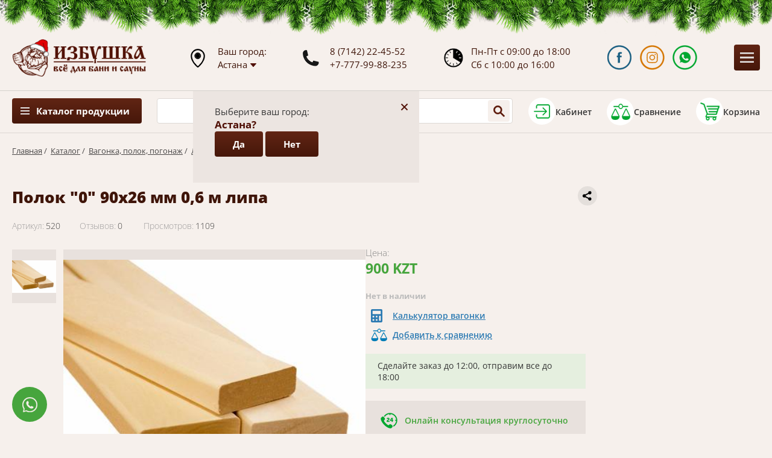

--- FILE ---
content_type: text/html; charset=UTF-8
request_url: https://izbushka.kz/tovar/vagonka/lipa/item-520
body_size: 10641
content:
<!DOCTYPE html><html lang="ru">
<head>
<meta content="text/html; charset=UTF-8" http-equiv="Content-Type">
<meta name="viewport" content="width=device-width, initial-scale=1">
<link rel="stylesheet" href="/usertpl/css/style.css?r=2025-12-09-1" type="text/css">
<script type="application/ld+json">
                {
                "@context":"https://schema.org",
                "@type":"Organization",
                "url":"https://izbushka.kz/",
                "sameAs":[],
                "@id":"https://izbushka.kz/#organization",
                "name":"Магазин Избушка",
                "logo":"https://izbushka.kz/usertpl/i/logo.png"
                }
            </script><title>Полок "0" 90х26 мм 0,6 м липа - Магазин "Избушка"
                            </title>
<meta property="og:title" content='Полок "0" 90х26 мм 0,6 м липа - Магазин "Избушка"'>
<meta property="og:image" content="https://izbushka.kz/userfiles/item/520/fullimage1.jpg">
<meta property="og:description" content='Торговый дом Избушка предлагает купить Полок "0" 90х26 мм 0,6 м липа по низкой цене с доставкой по Казахстану. Заказывайте на сайте!'>
<meta name="description" content='Торговый дом Избушка предлагает купить Полок "0" 90х26 мм 0,6 м липа по низкой цене с доставкой по Казахстану. Заказывайте на сайте!'>
<link rel="canonical" href="https://izbushka.kz/tovar/vagonka/lipa/item-520">
</head>
<body>
<div class="hover-leavecode"></div>
<div class="header">
<div class="topny"></div>
<div class="gwrap flex">
<a class="logo" href="/"></a><div class="geo">
                        Ваш город: <br><div class="city-current">
<div class="t">Астана</div>
<div class="icon"></div>
</div>
</div>
<div class="phones">
<a href="tel:+77142224552">8 (7142) 22-45-52</a><a href="tel:+77779988235">+7-777-99-88-235</a>
</div>
<div class="time">
                        Пн-Пт с 09:00 до 18:00<br>
                        Сб с 10:00 до 16:00
                    </div>
<div class="soc flex">
<a class="fb" target="_blank" href="https://www.facebook.com/izbushka.kz/" title="Перейти в Facebook"></a><a class="in" target="_blank" href="https://www.instagram.com/izbushka.kz/" title="Перейти в Instagram"></a><a class="wa js-click-goal" data-goal="clickwhatsapp" target="_blank" href="https://api.whatsapp.com/send?phone=77779988235&amp;text=%D0%A1%D0%BE%D0%BE%D0%B1%D1%89%D0%B5%D0%BD%D0%B8%D0%B5%20%D1%81%20%D1%81%D0%B0%D0%B9%D1%82%D0%B0%20Izbushka.kz" title="Перейти в WhatsApp"></a>
</div>
<div class="btn mobile-menu-btn js-mobile-menu-btn"></div>
</div>
</div>
<div class="city-quest">
<div class="city-quest-close">+</div>
<div class="city-quest-title">Выберите ваш город:</div>
<div class="city-quest-name">Астана?</div>
<div class="btns">
<div class="btn js-setcity btn-yes" data-city="astana"><div class="t">Да</div></div>
<div class="btn btn-no"><div class="t">Нет</div></div>
</div>
</div>
<div class="city-selector">
<div class="city-selector-close">+</div>
<div class="city-selector-title">Выберите ваш город:</div>
<div class="city-selector-list">
<div class="item js-setcity" data-city="aktau">Актау</div>
<div class="item js-setcity" data-city="aktobe">Актобе</div>
<div class="item js-setcity" data-city="almaty">Алматы</div>
<div class="item js-setcity" data-city="astana">Астана</div>
<div class="item js-setcity" data-city="atyrau">Атырау</div>
<div class="item js-setcity" data-city="zhezkazgan">Жезказган</div>
<div class="item js-setcity" data-city="karaganda">Караганда</div>
<div class="item js-setcity" data-city="kokshetau">Кокшетау</div>
<div class="item js-setcity" data-city="konaev">Конаев</div>
<div class="item js-setcity" data-city="kostanay">Костанай</div>
<div class="item js-setcity" data-city="kyzylorda">Кызылорда</div>
<div class="item js-setcity" data-city="mangystau">Мангыстау</div>
<div class="item js-setcity" data-city="oskemen">Оскемен</div>
<div class="item js-setcity" data-city="pavlodar">Павлодар</div>
<div class="item js-setcity" data-city="petropavlovsk">Петропавловск</div>
<div class="item js-setcity" data-city="rudny">Рудный</div>
<div class="item js-setcity" data-city="semey">Семей</div>
<div class="item js-setcity" data-city="taldykorgan">Талдыкорган</div>
<div class="item js-setcity" data-city="taraz">Тараз</div>
<div class="item js-setcity" data-city="temirtau">Темиртау</div>
<div class="item js-setcity" data-city="turkestan">Туркестан</div>
<div class="item js-setcity" data-city="uralsk">Уральск</div>
<div class="item js-setcity" data-city="shimkent">Шымкент</div>
</div>
</div>
<div class="navigation"><div class="gwrap flex">
<div class="ctlmenu">
<div class="btn">
                            Каталог продукции
                        </div>
<div class="list">
<a class="item section-1058" href="/tovar/pechi"><span>Печи для бани</span></a><a class="item section-1167" href="/tovar/pechi-komplektuyushhie"><span>Комплектующие печей</span></a><a class="item section-1066" href="/tovar/pechi-otopitelnye"><span>Отопительные котлы и печи</span></a><a class="item section-1059" href="/tovar/vagonka"><span>Вагонка, полок, погонаж</span></a><a class="item section-1077" href="/tovar/elektrokaminy"><span>Электрокамины</span></a><a class="item section-1064" href="/tovar/kamni-dlya-bani"><span>Камни для бани</span></a><a class="item section-1067" href="/tovar/elementy-dymoxoda"><span>Элементы дымохода</span></a><a class="item section-1162" href="/tovar/parogenerator"><span>Парогенераторы</span></a><a class="item section-1069" href="/tovar/obrabotki-dlya-dereva"><span>Обработка для дерева</span></a><a class="item section-1068" href="/tovar/dveri-i-okna"><span>Двери и окна</span></a><a class="item section-1057" href="/tovar/bondarnye-izdeliya"><span>Бондарные изделия</span></a><a class="item section-1065" href="/tovar/samogonnye-apparaty"><span>Самогонные аппараты</span></a><a class="item section-1060" href="/tovar/bannaya-mebel"><span>Банная мебель</span></a><a class="item section-1061" href="/tovar/aksessuary"><span>Аксессуары</span></a><a class="item section-1062" href="/tovar/bannyj-tekstil"><span>Банный текстиль</span></a><a class="item section-1063" href="/tovar/veniki-dlya-bani"><span>Веники для бани</span></a><a class="item section-1070" href="/tovar/xity-prodazh"><span>Хиты продаж</span></a><a class="item section-1072" href="/tovar/teploizolyaciya"><span>Теплоизоляция</span></a><a class="item section-1074" href="/tovar/teplicy"><span>Теплицы</span></a><a class="item section-1078" href="/tovar/pechi-barbekyu"><span>Печи барбекю</span></a><a class="item section-1191" href="/tovar/kypeli-i-fitobochki"><span>Купели и фитобочки</span></a><a class="item section-1196" href="/sale"><span>
                                    Распродажа
                                </span></a>
</div>
</div>
<div class="search-inp">
<input class="search" placeholder="Введите название товара..."><div class="search-inp-btn" title="Найти в каталоге"></div>
<div class="results"><div class="showall">Все результаты</div></div>
</div>
<div class="profile flex js-getform" data-form="auth" title="Войти в кабинет">
<div class="icon"></div>
<div class="t">Кабинет</div>
</div>
<a class="compare flex" href="/compare" title="Открыть сравнение"><div class="count"></div>
<div class="icon"></div>
<div class="t">Сравнение</div></a><a class="cart flex" href="/cart" title="Открыть корзину"><div class="count"></div>
<div class="icon"></div>
<div class="t">Корзина</div></a>
</div></div>
<div class="menu"><div class="gwrap flex">
<a class="item home" href="/"></a><a class="item section-1126" href="/kupit-v-kredit">Кредит/Рассрочка</a><a class="item section-1164" href="/promotion">Акции</a><a class="item section-1196" href="/sale">Распродажа</a><a class="item section-1052" href="/dostavka">Доставка</a><a class="item section-1169" href="/oplata">Оплата</a><a class="item section-1055" href="/galereya">Фото</a><a class="item section-1133" href="/blog">Блог</a><a class="item section-1053" href="/o-kompanii">О нас</a><a class="item section-1056" href="/all-reviews">Отзывы</a><a class="item section-1197" href="/kontakty">Контакты</a>
</div></div>
<div class="way gwrap">
<a href="/">Главная</a>
                        /  <a href="/tovar">Каталог</a>
                        /  <a href="/tovar/vagonka">Вагонка, полок, погонаж</a>
                        /  <a href="/tovar/vagonka/lipa">Липа</a>
</div>
<div class="product gwrap">
<div class="head flex">
<div class="productsections">
<a class="item vis" href="/tovar/pechi">Печи для бани</a><a class="item vis" href="/tovar/pechi-komplektuyushhie">Комплектующие печей</a><a class="item vis" href="/tovar/pechi-otopitelnye">Отопительные котлы и печи</a><a class="item vis" href="/tovar/vagonka">Вагонка, полок, погонаж</a><a class="item vis" href="/tovar/elektrokaminy">Электрокамины</a><a class="item vis" href="/tovar/kamni-dlya-bani">Камни для бани</a><a class="item vis" href="/tovar/elementy-dymoxoda">Элементы дымохода</a><a class="item vis" href="/tovar/parogenerator">Парогенераторы</a><a class="item vis" href="/tovar/obrabotki-dlya-dereva">Обработка для дерева</a><a class="item vis" href="/tovar/dveri-i-okna">Двери и окна</a><a class="item vis" href="/tovar/bondarnye-izdeliya">Бондарные изделия</a><a class="item vis" href="/tovar/samogonnye-apparaty">Самогонные аппараты</a><a class="item vis" href="/tovar/bannaya-mebel">Банная мебель</a><div class="showall"><span>
                            смотреть все
                        </span></div>
<a class="item" href="/tovar/aksessuary">Аксессуары</a><a class="item" href="/tovar/bannyj-tekstil">Банный текстиль</a><a class="item" href="/tovar/veniki-dlya-bani">Веники для бани</a><a class="item" href="/tovar/xity-prodazh">Хиты продаж</a><a class="item" href="/tovar/teploizolyaciya">Теплоизоляция</a><a class="item" href="/tovar/teplicy">Теплицы</a><a class="item" href="/tovar/pechi-barbekyu">Печи барбекю</a><a class="item" href="/tovar/kypeli-i-fitobochki">Купели и фитобочки</a>
</div>
<div class="main">
<div class="share" title="Поделитсься ссылкой"><div class="ya-share2" data-curtain="" data-shape="round" data-limit="0" data-more-button-type="short" data-services="vkontakte,odnoklassniki,telegram,twitter,viber,whatsapp"></div></div>
<h1 class="title">Полок "0" 90х26 мм 0,6 м липа</h1>
<div class="properties flex flex-st">
<div class="art flex flex-st">
<div class="k">Артикул:</div>
<div class="v">520</div>
</div>
<div class="reviewcount flex flex-st">
<div class="k">Отзывов:</div>
<div class="v">0</div>
</div>
<div class="viewcount flex flex-st">
<div class="k">Просмотров:</div>
<div class="v">1109</div>
</div>
</div>
<div class="mid">
<div class="images flex">
<div class="prev"><div class="wrap"><div class="small" style="background-image:url(/userfiles/item/520/smallimage1.jpg)" data-img="/userfiles/item/520/fullimage1.jpg"></div></div></div>
<link rel="preload" as="image" href="/userfiles/item/520/fullimage1.jpg" fetchpriority="high">
<div class="big" style="background-image:url(/userfiles/item/520/fullimage1.jpg)"></div>
</div>
<div class="info">
<div class="priceblock flex"><div class="cash">
<div class="block">
<div class="flex flex-st"><div class="t">Цена:</div></div>
<div class="value">900 KZT
                                                    </div>
</div>
<div class="js-goal" data-goal="product-is-out-of-stock"></div>
<div class="btn disabled">
                                                Нет в наличии
                                            </div>
</div></div>
<div class="params"></div>
<a href="/calculate_vagon" class="calculate_vagon">Калькулятор вагонки</a><a href="/compare" class="compare js-compare compare-520" data-item="520" title="Добавить к сравнению">Добавить к сравнению</a><div class="delivery-message"></div>
<div class="descr">
<div class="item">Онлайн консультация круглосуточно</div>
<div class="item">Удобная онлайн оплата на сайте</div>
<div class="item">Бесплатная доставка по Казахстану</div>
</div>
</div>
</div>
</div>
</div>
<div class="tabs">
<div class="labels">
<div class="label active" data-tab="1">Описание</div>
<div class="label" data-tab="2">Характеристики</div>
<div class="label" data-tab="4">Отзывы (0)</div>
<div class="label" data-tab="5">Оплата</div>
<div class="label" data-tab="6">Доставка</div>
<div class="label" data-tab="7">Комплектующие (0)</div>
</div>
<div class="blocks">
<div class="block block1 active">Полок&nbsp;изготавливают из сортов древесины, которая не содержат смол и не боится сильного нагрева. Прекрасно справляется с этой задачей&nbsp;полки из липы. Весь крепеж выполняется без помощи металлических изделий, потому как металл имеет большую теплоемкость, о которую можно обжечься. У&nbsp;полков из липы&nbsp;есть еще одно замечательное качество &ndash; это их лечебные свойства. Оказывается, древесина&nbsp;липы&nbsp;обладает целебными качествами и тонким приятным ароматом. Древесина&nbsp;липы&nbsp;благотворно влияет на печень и, как выяснили ученые, помогает избавиться от целлюлита. Все эти свойства&nbsp;липы&nbsp;нашли свое применение при строительстве&nbsp;полков из липы для бани и сауны.</div>
<div class="block block2"><p style="line-height: 13.5pt; margin: 0cm 0cm 18.0pt 0cm;"><span style="font-family: 'Arial','sans-serif'; color: #333333;">Тип материала: Полок</span></p>

<p style="line-height: 13.5pt; margin: 0cm 0cm 18.0pt 0cm;"><span style="font-family: 'Arial','sans-serif'; color: #333333;">Длина, м: 0,6</span></p>

<p style="line-height: 13.5pt; margin: 0cm 0cm 18.0pt 0cm;"><span style="font-family: 'Arial','sans-serif'; color: #333333;">Размер: 90*26 мм.</span></p>

<p style="line-height: 13.5pt; margin: 0cm 0cm 18.0pt 0cm;"><span style="font-family: 'Arial','sans-serif'; color: #333333;">Цена за 1 шт.</span></p>
</div>
<div class="block block4"><div class="productreviews"><div class="form-bg"><div class="form" data-item="520">
<div class="gtitle">
                        Оцените Полок "0" 90х26 мм 0,6 м липа</div>
<div class="flex">
<input class="name" name="name" placeholder="Как вас зовут" value=""><div class="rate flex flex-st">
<div class="t">
                                Ваша оценка
                            </div>
<div class="stars flex">
<div class="star"></div>
<div class="star"></div>
<div class="star"></div>
<div class="star"></div>
<div class="star"></div>
</div>
</div>
</div>
<textarea name="text" class="text" placeholder="Ваш отзыв о товаре"></textarea><div class="btn blue">
                        ОСТАВИТЬ ОТЗЫВ
                    </div>
</div></div></div></div>
<div class="block block5"><h2>Способы ​оплаты</h2>

<h3>Наличный платеж</h3>
<img alt="" src="/userfiles/upload/item/1138/nal.png" style="width: 50px; height: 50px; float: left; margin-right: 10px;" />Оплата производится в кассе торгового дома &laquo;Избушка&raquo; по ценам интернет-магазина, при наличии оформленного заказа.<br />
<br />
&nbsp;
<h3><br />
Оплата банковской картой</h3>
<img alt="" src="/userfiles/upload/item/1138/cart.png" style="width: 50px; height: 50px; float: left; margin-right: 10px;" />Оплата производится в кассе торгового дома &laquo;Избушка&raquo; посредством POS-терминала.<br />
Картой также можно оплатить&nbsp; на сайте компании&nbsp; с помощью платежной системы АО &laquo;Fortebank&raquo;. К оплате принимаются карты всех платежных систем.&nbsp;
<h3><br />
Безналичный платеж</h3>
<img alt="" src="/userfiles/upload/item/1138/beznal.png" style="width: 50px; height: 50px; float: left; margin-right: 10px;" />Оплата производится на банковский счет продавца согласно выставленному счету на оплату.<br />
<br />
&nbsp;
<h3><br />
Наложенный платеж</h3>
<img alt="" src="/userfiles/upload/item/1138/nalozh.png" style="width: 50px; height: 50px; float: left; margin-right: 10px;" />Оплата за товар производится при получении товара в отделениях АО &laquo;Казпочта&raquo;.&nbsp;<br />
<br />
&nbsp;
<h3><br />
Рассрочка и кредит</h3>
<img alt="" src="/userfiles/upload/item/1138/credit.png" style="width: 50px; height: 50px; float: left; margin-right: 10px;" />Вы можете оформить товар в рассрочку на три месяца без удорожания стоимости, или в кредит до двух лет по тарифам банка HOME KREDIT BANK. Сумму и ежемесячный платеж Вы можете рассчитать с помощью кредитного калькулятора на сайте, при оформлении заказа в корзине.<br />
Для этого нужно выбрать товар, переместить в корзину, выбрать способ оплаты &laquo;рассрочка или кредит&raquo;.&nbsp; После этого выбрать устраивающий период рассрочки и продолжить заполнение заявки.<br />
После одобрения&nbsp; кредита банком и поступления денег на расчетный счет, мы осуществляем доставку товара через транспортную компанию. Оплата за доставку производится покупателем.<br />
&nbsp;</div>
<div class="block block6"><h2>Доставка по Казахстану</h2>

<h3>Доставка через АО &laquo;Казпочта&raquo;. Наложенный платеж</h3>
<img alt="" src="/userfiles/upload/item/1138/kazpost.png" style="width: 50px; height: 50px; float: left; margin-right: 10px;" />При оплате наложенным платежом, доставка&nbsp; выбранного товара&nbsp; осуществляется до областных центров Казахстана через транспортную сеть АО &laquo;Казпочта&raquo;, согласно установленным&nbsp; тарифам.<br />
&nbsp;
<h3><br />
Бесплатная доставка</h3>
<img alt="" src="/userfiles/upload/item/1138/dost-free.png" style="width: 50px; height: 50px; float: left; margin-right: 10px;" />Бесплатная доставка товара осуществляется на товар с пометкой &laquo;цена с доставкой&raquo; или &nbsp;при покупке товара на сумму от 250 000 тенге, <em><strong>кроме камней и погонажных изделий</strong></em>&nbsp; (евровагонка, полок, плинтуса и т.д). Расчет доставки по погонажным изделиям производится менеджером индивидуально.&nbsp; Возможна скидка на возмещение затрат на транспортные расходы.<br />
Также бесплатная доставка производится при проведении акций, о чем сообщается&nbsp; дополнительно.
<h3><br />
Доставка через транспортную компанию</h3>
<img alt="" src="/userfiles/upload/item/1138/dost-comp.png" style="width: 50px; height: 50px; float: left; margin-right: 10px;" />Можем отправить товар через любую транспортную компанию, по выбору клиента. Доставка до транспортной компании бесплатно.<br />
<br />
&nbsp;
<h3><br />
Функция быстрый заказ</h3>
При нажатии появляется&nbsp; вкладка: имя и телефон для связи. Менеджер перезванивает и принимает заказ по телефону, или помогает выбрать и оформить товар и подходящий способ доставки.

<h3><br />
Города доставки</h3>
Торговый дом &quot;Избушка&quot; производит доставку <a href="/tovar/pechi">банных печей</a>, <a href="/tovar/pechi-barbekyu">печей барбекю</a>, <a href="/tovar/pechi-otopitelnye">отопительных котлов</a>, а также <a href="/tovar/vagonka">вагонки</a> и др. видов продукции в города и регионы: Алматы, Нур-Султан (Астана), Костанай, Павлодар, Шымкент, Караганда, Петропавловск, Актау, Атырау, Усть-Каменогорск, Семей, Тараз, Уральск, Актобе, Кокшетау, Туркесатн, Кызылорда, Аралык, Рудный, Лисаковск...<br />
<br />
<strong>Даже если вашего города нет в этом списке, <a href="/kontakty">звоните</a>, мы обязательно рассмотрим вариант доставки в вашу страну или регион!</strong>&nbsp;</div>
<div class="block block7"><div class="wrap flex flex-st"></div></div>
</div>
</div>
</div>
<div class="productsimilar"><div class="gwrap">
<div class="gtitle">
                        Другая продукция раздела
                    </div>
<div class="wrap flex">
<div class="product-list-block" data-realm="1094">
<a class="img" href="/tovar/vagonka/lipa/item-492" style="background-image:url(/userfiles/item/492/smallimage1.jpg)"><div class="stars flex flex-st"></div>
<div class="compare js-compare compare-492" data-item="492" title="Добавить к сравнению"></div></a><a class="title" href="/tovar/vagonka/lipa/item-492">Вагонка липа  "1" 0,8 м. 15*88 мм.</a><div class="priceblock flex"><div class="cash">
<div class="block">
<div class="flex flex-st"><div class="t green">В наличии</div></div>
<div class="value">480 KZT
                                        </div>
</div>
<a href="/cart" class="btn incart js-incart" data-node="492" title="Добавить в корзину">
                                В корзину
                            </a><div class="oneclick js-getform" data-form="oneclick" data-node="492" data-price="480" title="Быстрый заказ товара">Купить в 1 клик</div>
</div></div>
</div>
<div class="product-list-block" data-realm="1094">
<a class="img" href="/tovar/vagonka/lipa/item-467" style="background-image:url(/userfiles/item/467/smallimage1.jpg)"><div class="stars flex flex-st"></div>
<div class="compare js-compare compare-467" data-item="467" title="Добавить к сравнению"></div></a><a class="title" href="/tovar/vagonka/lipa/item-467">Вагонка липа  "0" 0,8 м. 15*88 мм.</a><div class="priceblock flex"><div class="cash">
<div class="block">
<div class="flex flex-st"><div class="t green">В наличии</div></div>
<div class="value">585 KZT
                                        </div>
</div>
<a href="/cart" class="btn incart js-incart" data-node="467" title="Добавить в корзину">
                                В корзину
                            </a><div class="oneclick js-getform" data-form="oneclick" data-node="467" data-price="585" title="Быстрый заказ товара">Купить в 1 клик</div>
</div></div>
</div>
<div class="product-list-block" data-realm="1094">
<a class="img" href="/tovar/vagonka/lipa/item-538" style="background-image:url(/userfiles/item/538/smallimage1.jpg)"><div class="stars flex flex-st"></div>
<div class="compare js-compare compare-538" data-item="538" title="Добавить к сравнению"></div></a><a class="title" href="/tovar/vagonka/lipa/item-538">Полок "0" 90х26 мм 2,5 м липа</a><div class="priceblock flex"><div class="cash">
<div class="block">
<div class="flex flex-st"><div class="t green">В наличии</div></div>
<div class="value">7 750 KZT
                                        </div>
</div>
<a href="/cart" class="btn incart js-incart" data-node="538" title="Добавить в корзину">
                                В корзину
                            </a><div class="oneclick js-getform" data-form="oneclick" data-node="538" data-price="7750" title="Быстрый заказ товара">Купить в 1 клик</div>
</div></div>
</div>
<div class="product-list-block" data-realm="1094">
<a class="img" href="/tovar/vagonka/lipa/item-526" style="background-image:url(/userfiles/item/526/smallimage1.jpg)"><div class="stars flex flex-st"></div>
<div class="compare js-compare compare-526" data-item="526" title="Добавить к сравнению"></div></a><a class="title" href="/tovar/vagonka/lipa/item-526">Полок "0" 90х26 мм 1,2 м липа</a><div class="priceblock flex"><div class="cash">
<div class="block">
<div class="flex flex-st"><div class="t green">В наличии</div></div>
<div class="value">3 120 KZT
                                        </div>
</div>
<a href="/cart" class="btn incart js-incart" data-node="526" title="Добавить в корзину">
                                В корзину
                            </a><div class="oneclick js-getform" data-form="oneclick" data-node="526" data-price="3120" title="Быстрый заказ товара">Купить в 1 клик</div>
</div></div>
</div>
</div>
</div></div>
<div class="advantageblock"><div class="gwrap">
<div class="advantage">
<div class="title">Опыт</div>
<div class="descr">Более 18 лет работаем на рынке банного дела в Казахстане</div>
</div>
<div class="advantage">
<div class="title">Ассортимент</div>
<div class="descr">Большой выбор продукции на любой вску и любые цели</div>
</div>
<div class="advantage">
<div class="title">Качество</div>
<div class="descr">Вся продукция протетсрована и сертифицирована на заводе</div>
</div>
<div class="advantage">
<div class="title">Выгода</div>
<div class="descr">Не накручиваем, следим за рынком, предлагаем акции и скидки</div>
</div>
<div class="advantage">
<div class="title">Комплексность</div>
<div class="descr">Подходим комплексно к оснащению бань и саун любого уровня</div>
</div>
<div class="advantage">
<div class="title">Сопровождение</div>
<div class="descr">Помогаем подобрать, консультируем онлайн и круглостуочно</div>
</div>
</div></div>
<div class="subscribeblock"><div class="gwrap">
<div class="title">Узнайте первым о новинках «Избушки»</div>
<div class="descr">Только новинки продукции, скидки и акции!</div>
<div class="form flex">
<input class="email" name="email" type="email" placeholder="Email"><div class="btn">ОК</div>
</div>
</div></div>
<div class="contactblock flex">
<div class="l">
<div class="block active" data-shop="1">
<div class="h flex">
<div class="empty"></div>
<div class="content">
<div class="t">Торговый Дом «Избушка»</div>
<div class="text">Казахстан, г. Костанай, ул. Карбышева, 95</div>
</div>
</div>
<div class="mid flex">
<div class="empty"></div>
<div class="content">
                            Пн-Пт 09:00–18:00, Сб10:00–16:00, (без перерывов)<br>
                            Вс - выходной<br><br><a href="tel:+77142224552">+7 (7142) 22-45-52</a><br><br><a href="tel:+77779988235">+7 (777) 99-88-235</a>, <a href="tel:+77772337360">+7 (777) 233-73-60</a><br><br><a href="mailto:izba_kz@mail.ru">izba_kz@mail.ru</a>, <a href="mailto:Izba.kz@mail.ru">Izba.kz@mail.ru</a>
</div>
</div>
</div>
<div class="block" data-shop="2">
<div class="h flex">
<div class="empty"></div>
<div class="content">
<div class="t">Магазин «Избушка»</div>
<div class="text">Казахстан, г. Костанай, ул. Складская 4, бутик 8</div>
</div>
</div>
<div class="mid flex">
<div class="empty"></div>
<div class="content">
                            Вт-Вс 09:00–17:00 (без перерывов)<br>
                            Пн - выходной<br><br><a href="tel:+77142566035">+7 (7142) 56-60-35</a>, <a href="tel:+77478687496">+7 (747) 868-74-96</a><br><br><a href="tel:+77772793299">+7 (777) 279-32-99</a>, <a href="tel:+77772325549">+7 (777) 232-55-49</a><br>
</div>
</div>
</div>
</div>
<div class="map"></div>
</div>
<div class="linksblock"><div class="gwrap flex">
<div class="ctl flex">
<a class="item" href="/tovar/pechi">Печи для бани</a><a class="item" href="/tovar/pechi-komplektuyushhie">Комплектующие печей</a><a class="item" href="/tovar/pechi-otopitelnye">Отопительные котлы и печи</a><a class="item" href="/tovar/vagonka">Вагонка, полок, погонаж</a><a class="item" href="/tovar/elektrokaminy">Электрокамины</a><a class="item" href="/tovar/kamni-dlya-bani">Камни для бани</a><a class="item" href="/tovar/elementy-dymoxoda">Элементы дымохода</a><a class="item" href="/tovar/parogenerator">Парогенераторы</a><a class="item" href="/tovar/obrabotki-dlya-dereva">Обработка для дерева</a><a class="item" href="/tovar/dveri-i-okna">Двери и окна</a><a class="item" href="/tovar/bondarnye-izdeliya">Бондарные изделия</a><a class="item" href="/tovar/samogonnye-apparaty">Самогонные аппараты</a><a class="item" href="/tovar/bannaya-mebel">Банная мебель</a><a class="item" href="/tovar/aksessuary">Аксессуары</a><a class="item" href="/tovar/bannyj-tekstil">Банный текстиль</a><a class="item" href="/tovar/veniki-dlya-bani">Веники для бани</a><a class="item" href="/tovar/xity-prodazh">Хиты продаж</a><a class="item" href="/tovar/teploizolyaciya">Теплоизоляция</a><a class="item" href="/tovar/teplicy">Теплицы</a><a class="item" href="/tovar/pechi-barbekyu">Печи барбекю</a><a class="item" href="/tovar/kypeli-i-fitobochki">Купели и фитобочки</a>
</div>
<div class="general flex"><div class="flex">
<a class="item" href="/oferta">
                            Договор оферты
                        </a><a class="item" href="/kupit-v-kredit">Кредит/Рассрочка</a><a class="item" href="/promotion">Акции</a><a class="item" href="/sale">Распродажа</a><a class="item" href="/dostavka">Доставка</a><a class="item" href="/oplata">Оплата</a><a class="item" href="/galereya">Фото</a><a class="item" href="/blog">Блог</a><a class="item" href="/o-kompanii">О нас</a><a class="item" href="/all-reviews">Отзывы</a><a class="item" href="/kontakty">Контакты</a>
</div></div>
</div></div>
<div class="contactblockshort"><div class="gwrap">
<div class="logo"></div>
<div class="phone">
<a href="tel:+77142224552"><span>8 (7142)</span> 22-45-52</a><div class="descr">
                        Рабочие дни с 09:00 до 18:00
                    </div>
</div>
<div class="phone">
<a href="tel:+77779988235"><span>+7-777-</span>99-88-235</a><div class="descr">
                        Всю неделю, круглосуточно
                    </div>
</div>
<div class="soc">
<a class="fb" target="_blank" href="https://www.facebook.com/izbushka.kz/" title="Перейти в Facebook"></a><a class="in" target="_blank" href="https://www.instagram.com/izbushka.kz/" title="Перейти в Instagram"></a><a class="wa js-click-goal" data-goal="clickwhatsapp" target="_blank" title="Перейти в WhatsApp" href="https://api.whatsapp.com/send?phone=77779988235&amp;text=%D0%A1%D0%BE%D0%BE%D0%B1%D1%89%D0%B5%D0%BD%D0%B8%D0%B5%20%D1%81%20%D1%81%D0%B0%D0%B9%D1%82%D0%B0%20Izbushka.kz"></a>
</div>
<div class="backtop js-scrolltop" title="Вернуться наверх">Наверх</div>
</div></div>
<div class="footer"><div class="gwrap flex">
<div class="cr">
                        Торговый дом «Избушка KZ» © 2005-2026</div>
<div class="dev">
                        Сайт разработан «<a href="//smartsite.kz/" target="_blank">СмартСайт</a>»
                    </div>
</div></div>
<a class="whatsapp-write js-click-goal" data-goal="clickwhatsapp" href="https://api.whatsapp.com/send?phone=77779988235&amp;text=%D0%A1%D0%BE%D0%BE%D0%B1%D1%89%D0%B5%D0%BD%D0%B8%D0%B5%20%D1%81%20%D1%81%D0%B0%D0%B9%D1%82%D0%B0%20Izbushka.kz"><span>Написать в WhatsApp</span></a><div class="bg">
<div class="pop msg">
<div class="close">+</div>
<div class="title">
                        Сообщение сайта
                    </div>
<div class="content"></div>
</div>
<div class="pop recall">
<div class="close">+</div>
<div class="title">
                        Запрос звонка
                    </div>
<div class="content">
<input class="phone" name="phone" placeholder="Номер телефона"><input class="name" name="name" placeholder="Имя"><div class="btn green">ОТПРАВИТЬ</div>
</div>
</div>
<div class="pop rassroch">
<div class="close">+</div>
<div class="title">
                        Укажите ваш номер, мы позвоним и поможем подобрать самый выгодный вариант рассрочки или кредита
                    </div>
<div class="content">
<input class="phone" name="phone" placeholder="Номер телефона"><div class="btn green" data-node="520">ОТПРАВИТЬ</div>
</div>
</div>
<div class="pop compareinfo">
<div class="close">+</div>
<div class="title">
                        Укажите ваш номер и мы подробно проконсультируем по подборке
                    </div>
<div class="content">
<input class="phone" name="phone" placeholder="Номер телефона"><div class="btn green">ОТПРАВИТЬ</div>
</div>
</div>
<div class="pop oneclick">
<div class="close">+</div>
<div class="title">
                        Купить в 1 клик
                    </div>
<div class="content">
<input class="phone" name="phone" placeholder="Номер телефона"><div class="btn green" data-node="520" data-price="900">КУПИТЬ</div>
</div>
</div>
<div class="pop lowprice">
<div class="close">+</div>
<div class="title">
                        Скажите где нашли дешевле и мы снизим цену!
                    </div>
<div class="content">
<input class="phone" name="phone" placeholder="Ваш телефон"><input class="external_link" name="external_link" placeholder="Ссылка на товар дешевле"><div class="btn green">ОТПРАВИТЬ</div>
</div>
</div>
<div class="pop preorder">
<div class="close">+</div>
<div class="title">
                        Получить информация по предзаказу
                    </div>
<div class="content">
<input class="phone" name="phone" placeholder="Номер телефона"><div class="btn green">Отправить</div>
</div>
</div>
<div class="pop auth">
<div class="close">+</div>
<div class="title">
                        Вход в личный кабинет
                    </div>
<div class="content">
<input class="email" placeholder="E-mail" type="email"><input class="password" placeholder="Пароль" type="password"><div class="btn green">Войти</div>
<div class="tac">
                            Зарегистрируйтесь, если у Вас нет личного кабинета.
                            <a class="link js-getform" data-form="reg">Регистрация</a>
</div>
</div>
</div>
<div class="pop reg">
<div class="close">+</div>
<div class="title">
                        Регистрация
                    </div>
<div class="content">
<input class="email" name="login" placeholder="Email" type="email"><input class="password" name="pw" placeholder="Пароль" type="password"><input class="password2" name="pw2" placeholder="Повторите пароль" type="password"><input class="name" name="name" placeholder="Ваше Имя"><input class="phone" name="phone" placeholder="Номер телефона"><div class="btn green">Зарегистрироваться</div>
<div class="tac"><a class="link js-getform" data-form="auth">Авторизация</a></div>
</div>
</div>
</div>
<div class="loader"></div>
<div class="mobile-menu-block">
<div class="close"></div>
<div class="title">Меню</div>
<div class="btn">
                    Каталог продукции
                </div>
<div class="menulist">
<a class="item ctl section-1058" href="/tovar/pechi">Печи для бани</a><a class="item ctl section-1167" href="/tovar/pechi-komplektuyushhie">Комплектующие печей</a><a class="item ctl section-1066" href="/tovar/pechi-otopitelnye">Отопительные котлы и печи</a><a class="item ctl section-1059" href="/tovar/vagonka">Вагонка, полок, погонаж</a><a class="item ctl section-1077" href="/tovar/elektrokaminy">Электрокамины</a><a class="item ctl section-1064" href="/tovar/kamni-dlya-bani">Камни для бани</a><a class="item ctl section-1067" href="/tovar/elementy-dymoxoda">Элементы дымохода</a><a class="item ctl section-1162" href="/tovar/parogenerator">Парогенераторы</a><a class="item ctl section-1069" href="/tovar/obrabotki-dlya-dereva">Обработка для дерева</a><a class="item ctl section-1068" href="/tovar/dveri-i-okna">Двери и окна</a><a class="item ctl section-1057" href="/tovar/bondarnye-izdeliya">Бондарные изделия</a><a class="item ctl section-1065" href="/tovar/samogonnye-apparaty">Самогонные аппараты</a><a class="item ctl section-1060" href="/tovar/bannaya-mebel">Банная мебель</a><a class="item ctl section-1061" href="/tovar/aksessuary">Аксессуары</a><a class="item ctl section-1062" href="/tovar/bannyj-tekstil">Банный текстиль</a><a class="item ctl section-1063" href="/tovar/veniki-dlya-bani">Веники для бани</a><a class="item ctl section-1070" href="/tovar/xity-prodazh">Хиты продаж</a><a class="item ctl section-1072" href="/tovar/teploizolyaciya">Теплоизоляция</a><a class="item ctl section-1074" href="/tovar/teplicy">Теплицы</a><a class="item ctl section-1078" href="/tovar/pechi-barbekyu">Печи барбекю</a><a class="item ctl section-1191" href="/tovar/kypeli-i-fitobochki">Купели и фитобочки</a><a class="item section-1126" href="/kupit-v-kredit">Кредит/Рассрочка</a><a class="item section-1164" href="/promotion">Акции</a><a class="item section-1196" href="/sale">Распродажа</a><a class="item section-1052" href="/dostavka">Доставка</a><a class="item section-1169" href="/oplata">Оплата</a><a class="item section-1055" href="/galereya">Фото</a><a class="item section-1133" href="/blog">Блог</a><a class="item section-1053" href="/o-kompanii">О нас</a><a class="item section-1056" href="/all-reviews">Отзывы</a><a class="item section-1197" href="/kontakty">Контакты</a>
</div>
<div class="phones">
<a href="tel:+77142224552">8 (7142) 22-45-52</a><a href="tel:+77779988235">+7-777-99-88-235</a>
</div>
<div class="geo">
                    Ваш город: <br><div class="city-current">
<div class="t">Астана</div>
<div class="icon"></div>
</div>
</div>
<div class="soc flex">
<a class="fb" target="_blank" href="https://www.facebook.com/izbushka.kz/"></a><a class="in" target="_blank" href="https://www.instagram.com/izbushka.kz/"></a><a class="wa" target="_blank" href="https://api.whatsapp.com/send?phone=77779988235&amp;text=%D0%A1%D0%BE%D0%BE%D0%B1%D1%89%D0%B5%D0%BD%D0%B8%D0%B5%20%D1%81%20%D1%81%D0%B0%D0%B9%D1%82%D0%B0%20Izbushka.kz"></a>
</div>
</div>
<script>
                (function(){ var widget_id = '7Xegv6hM3u';
                var s = document.createElement('script'); s.type = 'text/javascript'; s.async = true; s.src = '//code.jivosite.com/script/widget/'+widget_id; var ss = document.getElementsByTagName('script')[0]; ss.parentNode.insertBefore(s, ss);})();</script><script src="https://yastatic.net/share2/share.js" async="async"></script><script src="https://api-maps.yandex.ru/2.1/?apikey=86592416-954d-4be7-b2f0-c4bbf62f325b&amp;lang=ru_RU" type="text/javascript"></script><script src="//yastatic.net/jquery/3.1.1/jquery.min.js"></script><script src="/usertpl/plugin/inputmask/jquery.inputmask.js"></script><script src="/usertpl/js/owl.carousel.min.js"></script><link rel="stylesheet" type="text/css" href="/usertpl/css/owl.carousel.css">
<script src="/usertpl/js/module/compare.js?r=2025-08-12-1"></script><script src="/usertpl/js/module/cart.js?r=2025-11-14-1"></script><script src="/usertpl/js/script.js?r=2025-11-17-1"></script><script src="/usertpl/js/module/reviews.js?r=2024-08-07-1"></script><script src="/usertpl/js/module/reviewour.js?r=2024-08-07-1"></script><link href="/usertpl/mod/fancybox/jquery.fancybox.css" rel="stylesheet">
<script src="/usertpl/mod/fancybox/jquery.fancybox.js"></script><script async="" src="https://www.googletagmanager.com/gtag/js?id=G-W9H6WCXV8K"></script><script>
                window.dataLayer = window.dataLayer || [];
                function gtag(){dataLayer.push(arguments);}
                gtag('js', new Date());

                gtag('config', 'G-W9H6WCXV8K');
            </script><script>
                (function(){ var widget_id = '7Xegv6hM3u';
                var s = document.createElement('script'); s.type = 'text/javascript'; s.async = true; s.src = '//code.jivosite.com/script/widget/'+widget_id; var ss = document.getElementsByTagName('script')[0]; ss.parentNode.insertBefore(s, ss);})();</script><script type="text/javascript">
                (function(m,e,t,r,i,k,a){m[i]=m[i]||function(){(m[i].a=m[i].a||[]).push(arguments)};
                m[i].l=1*new Date();k=e.createElement(t),a=e.getElementsByTagName(t)[0],k.async=1,k.src=r,a.parentNode.insertBefore(k,a)})
                (window, document, "script", "https://mc.yandex.ru/metrika/tag.js", "ym");

                ym(30063334, "init", {
                clickmap:true,
                trackLinks:true,
                accurateTrackBounce:true,
                webvisor:false
                });
            </script><noscript><div><img src="https://mc.yandex.ru/watch/30063334" style="position:absolute; left:-9999px;" alt=""></div></noscript>
            <!-- Facebook Pixel Code -->
            <script>
              !function(f,b,e,v,n,t,s)
              {if(f.fbq)return;n=f.fbq=function(){n.callMethod?
              n.callMethod.apply(n,arguments):n.queue.push(arguments)};
              if(!f._fbq)f._fbq=n;n.push=n;n.loaded=!0;n.version='2.0';
              n.queue=[];t=b.createElement(e);t.async=!0;
              t.src=v;s=b.getElementsByTagName(e)[0];
              s.parentNode.insertBefore(t,s)}(window, document,'script',
              'https://connect.facebook.net/en_US/fbevents.js');
              fbq('init', '690327951696996');
              fbq('track', 'PageView');
            </script>
            <noscript><img height="1" width="1" style="display:none"
              src="https://www.facebook.com/tr?id=690327951696996&ev=PageView&noscript=1"
            /></noscript>
            <!-- End Facebook Pixel Code -->
            <script type="text/javascript">
                var _tmr = window._tmr || (window._tmr = []);
                _tmr.push({id: "3185452", type: "pageView", start: (new Date()).getTime(), pid: "USER_ID"});
                (function (d, w, id) {
                if (d.getElementById(id)) return;
                var ts = d.createElement("script"); ts.type = "text/javascript"; ts.async = true; ts.id = id;
                ts.src = "https://top-fwz1.mail.ru/js/code.js";
                var f = function () {var s = d.getElementsByTagName("script")[0]; s.parentNode.insertBefore(ts, s);};
                if (w.opera == "[object Opera]") { d.addEventListener("DOMContentLoaded", f, false); } else { f(); }
                })(document, window, "topmailru-code");
            </script><noscript><div><img src="https://top-fwz1.mail.ru/counter?id=3185452;js=na" style="border:0;position:absolute;left:-9999px;" alt="Top.Mail.Ru"></div></noscript>
<script type="text/javascript">
                var _tmr = _tmr || [];
                _tmr.push({
                type: 'itemView',
                productid: 'VALUE',
                pagetype: 'VALUE',
                list: 'VALUE',
                totalvalue: 'VALUE'
                });
            </script>
</body>
</html>


--- FILE ---
content_type: application/javascript
request_url: https://izbushka.kz/usertpl/js/module/compare.js?r=2025-08-12-1
body_size: 1563
content:
var compare = localStorage.getItem('compare');
if (compare) {
    compare = JSON.parse(compare);
} else {
    compare = [];
    localStorage.setItem('compare',JSON.stringify(compare));
}
compareCount();

$(document).ready(function () {

    if ($(window).width() > 1310) {
        $(".comparepage .comparetable .scroll .arrow.r").css('left',($(".comparepage .gwrap").width() - 385) + 'px');
    }

    $(".comparepage .comparetable .scroll .arrow").click(function (e) {
        let data = $(".comparepage .comparetable").data();
        if (!data.count) {data.count = $(".comparepage .comparetable .head .scroll .td").length}
        if (!data.offset) {data.offset = 0}
        let widthElem = $(".comparepage .comparetable .head .scroll .td").outerWidth();
        if (!data.maxOffset) {data.maxOffset = data.count -  Math.round($(".comparepage .comparetable .scroll").width() / widthElem);}
        if ($(this).hasClass('l') && data.offset) {
            data.offset--;
            $( ".scroll .td" ).css('transform',"translateX(-"+data.offset*widthElem+"px)")
        }
        if ($(this).hasClass('r') && data.offset < data.maxOffset) {
            data.offset++;
            $( ".scroll .td" ).css('transform',"translateX(-"+data.offset*widthElem+"px)")
        }
        if (data.offset) {
            $(".comparepage .comparetable .scroll .arrow.l").removeClass('disabled');
        } else {
            $(".comparepage .comparetable .scroll .arrow.l").addClass('disabled');
        }
        if (data.offset < data.maxOffset) {
            $(".comparepage .comparetable .scroll .arrow.r").removeClass('disabled');
        } else {
            $(".comparepage .comparetable .scroll .arrow.r").addClass('disabled');
        }
        $(".comparepage .comparetable").data(data);
    });

    $(".js-compare").click(function (e){
        if (!$(this).hasClass('active')) {
            $(this).addClass('active');
            if ($(this).parents('.product').length) {
                $(this).text('Сравнить с другими');
                $(this).attr('title', 'Сравнить с другими');
            }
            if (compare.indexOf($(this).data('item')) == -1) {
                compare.push($(this).data('item'));
                localStorage.setItem('compare',JSON.stringify(compare));
                compareCount();
            }
            e.stopPropagation();
            e.preventDefault();
        }
    });
    compare.forEach(node => {
        $(".js-compare.compare-"+node).click();
    })

    if ($(".comparepage").length) {
        compareDraw();
    }
    $('.comparetable').on('click','.delete',function () {
        compare = compare.filter(val => val !== $(this).data('item'));
        localStorage.setItem('compare',JSON.stringify(compare));
        compareDraw();
    });

    $(".comparepage").on('click',".comparesections .compsection",function (){
        let section_id = $(this).data('section');
        $(this).addClass('active').siblings().removeClass('active');
        $(".td-comp-section").hide();
        $(`.td-comp-section-${section_id}`).show();
        while (!$(".comparepage .comparetable .scroll .arrow.l").hasClass('disabled')) {
            $(".comparepage .comparetable .scroll .arrow.l").click();
        }
    });

});

function compareDraw() {
    if (compareCount()) {
        loaderRun();
        $(".comparepage .comparetable").removeData()
        $(".comparepage .comparetable").show();
        $(".comparepage .empty").hide();
        $('.comparetable .tr.param').remove();
        $('.comparetable .td').not('.td-1').remove();
        $('.comparepage .comparesections .compsection').remove();
        let data = {}
        data.loadview = 'ajax';
        data.module = 'compare';
        data.smart_action = 'update';
        data.compare = JSON.parse(localStorage.getItem('compare'));
        $.ajax({
            type:"POST",
            url:"/action/compare",
            data:data,
            success:function(res){
                res.products.forEach((product) => {
                    $('.comparetable .tr-1 .scroll').append("<div class='td td-comp-section td-comp-section-"+product.section_id+"'>"+product.html+"</div>")
                    $('.comparetable .tr-last-2 .scroll').append("<div class='td td-comp-section td-comp-section-"+product.section_id+"'>"+product.html+"</div>")
                    $('.comparetable .tr-last .scroll').append("<div class='td td-comp-section td-comp-section-"+product.section_id+"'><div class='delete' data-item='"+product.node+"'>x</div></div>")
                    if ($(`.comparesections .compsection-${product.section_id}`).length) {
                        let section = $(`.comparesections .compsection-${product.section_id}`);
                        let count = $(section).data('count');
                        count++;
                        $(section).data('count',count);
                        $(section).find('.count').text(count);
                    } else {
                        $(`.comparesections`).append(`<div class="compsection compsection-${product.section_id}" data-count="1" data-section="${product.section_id}"><span class="title">${product.section_title}</span> (<span class="count">1</span>)</div>`);
                    }
                })
                for (let p=0;p<res.params.length;p++) {
                    $("<div class='tr flex param param-"+res.params[p].dataname+"'><div class='td td-1'>"+res.params[p].caption+"</div><div class='scroll'></div></div>").insertBefore('.comparetable .tr-last');
                    res.products.forEach((product) => {
                        if (product[res.params[p].dataname]) {
                            $('.comparetable .tr.param-'+res.params[p].dataname+' .scroll').append("<div class='td td-comp-section td-comp-section-"+product.section_id+" node-"+product.node+"'>"+product[res.params[p].dataname].join(', ')+"</div>")
                        }
                    })
                }
                loaderStop();
                $(".comparepage .comparetable .scroll .arrow.l").click();

                document.querySelectorAll(".comparepage .comparetable .scroll").forEach((t) => {
                    t.addEventListener('touchstart', handleTouchStart, false);
                })
                document.querySelectorAll(".comparepage .comparetable .scroll").forEach((t) => {
                    t.addEventListener('touchmove', handleTouchMove, false);
                })
            }
        });
    }
    else {
        $(".comparepage .comparetable").hide();
        $(".comparepage .empty").show();
    }
}

function compareCount() {
    if (compare.length) {
        $(".navigation .compare .count").text(compare.length).show();
    } else {
        $(".navigation .compare .count").hide();
    }
    return compare.length;
}

var xDown = null;
function getTouches(evt) {
    return evt.touches || evt.originalEvent.touches;
}
function handleTouchStart(evt) {
    const firstTouch = getTouches(evt)[0];
    xDown = firstTouch.clientX;
};
function handleTouchMove(evt) {
    if (xDown) {
        let xUp = evt.touches[0].clientX;
        let xDiff = xDown - xUp;
        if (Math.abs(xDiff) > 5) {
            let data = $(".comparepage .comparetable").data();
            let widthElem = $(".comparepage .comparetable .head .scroll .td").outerWidth();
            if ( xDiff > 0 && data.offset < data.maxOffset) {
                data.offset++;
                $( ".scroll .td" ).css('transform',"translateX(-"+data.offset*widthElem+"px)")
            }
            if (xDiff < 0 && data.offset) {
                data.offset--;
                $( ".scroll .td" ).css('transform',"translateX(-"+data.offset*widthElem+"px)")
            }
            $(".comparepage .comparetable").data(data);
        }
        xDown = null;
    }
};